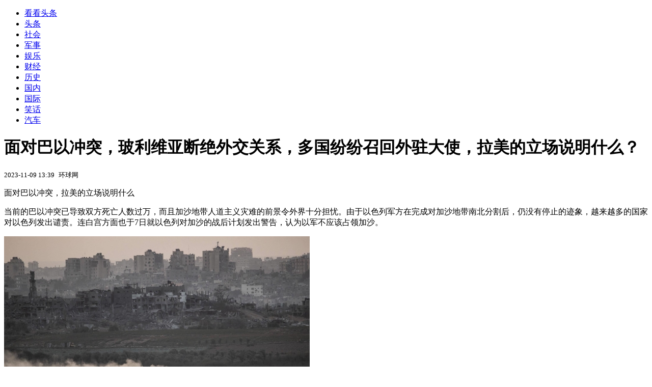

--- FILE ---
content_type: text/html; charset=utf-8
request_url: https://kan.china.com/read/2926195.html
body_size: 7374
content:
<!DOCTYPE html>
<!--[if lte IE 6 ]><html class="ie ie6 lte-ie7 lte-ie8" lang="zh-CN"><![endif]-->
<!--[if IE 7 ]><html class="ie ie7 lte-ie7 lte-ie8" lang="zh-CN"><![endif]-->
<!--[if IE 8 ]><html class="ie ie8 lte-ie8" lang="zh-CN"><![endif]-->
<!--[if IE 9 ]><html class="ie ie9" lang="zh-CN"><![endif]-->
<!--[if (gt IE 9)|!(IE)]><!--><html lang="zh-CN"><!--<![endif]-->
    <head>
        <meta http-equiv="X-UA-Compatible" content="IE=edge,chrome=1" />
        <meta http-equiv="Content-Type" content="text/html; charset=utf-8" />
        <title>面对巴以冲突，玻利维亚断绝外交关系，多国纷纷召回外驻大使，拉美的立场说明什么？</title>
        <meta name="keywords" content="以色列,巴以冲突,拉美人" />
        <meta name="description" content="面对巴以冲突，拉美的立场说明什么 当前的巴以冲突已导致双方死亡人数过万，而且加沙地带人道主义灾难的前景令外界十分担忧。由于以色列军方在完成对加沙地带南北分割后，仍没有停止" />
        <meta name="renderer" content="webkit" />
        <link href="//k-static.appmobile.cn/media/css/article.min.css?_v=0308" rel="stylesheet" media="screen" type="text/css" />
        <script type="text/javascript">
        var _hmt = _hmt || [];
        window.pageType = 'article';
        var pagingInfo = {id:2926195, total:2, now:1, tid:'12', mid:'26',arcrank:'-1'};
        </script>
        <script type="text/javascript" src="//k-static.appmobile.cn/media/js/min.page.js?_v=0308"></script>
        <script type="text/javascript" src="//dup.baidustatic.com/js/ds.js"></script>
        <base target="_blank" /><!--[if lte IE 6]></base><![endif]-->
    </head>
    <body class="new0103 articleview">
        <div class="site-top-nav">
            <div class="container">
                <ul class="left">
                    <li class="home"><a href="/">看看头条</a></li>
                    <li><a href="/">头条</a></li>
                    
                    <li><a href="/shehui/">社会</a></li>
                    
                    <li><a href="/junshi/">军事</a></li>
                    
                    <li><a href="/yule/">娱乐</a></li>
                    
                    <li><a href="/caijing/">财经</a></li>
                    
                    <li><a href="/lishi/">历史</a></li>
                    
                    <li><a href="/guonei/">国内</a></li>
                    <li><a class="active" href="/guoji/">国际</a></li>
                    <li><a href="/xiaohua/">笑话</a></li>
                    
                    <li><a href="/qiche/">汽车</a></li>
                    
                    <!--li><a href="http://www.tiyuxiu.com/qd/kan/" data-tracker="no">体育</a></li-->
                </ul>
                <ul class="right">
                </ul>
            </div>
        </div>

        <div class="container main-container clear clearfix">
            <div class="pleft mt10">
                <div class="article-header">
                    <h1 class="title">面对巴以冲突，玻利维亚断绝外交关系，多国纷纷召回外驻大使，拉美的立场说明什么？</h1>
                    <div class="info">
                        <div class="left">
                            <small id="article-date">2023-11-09 13:39</small>&nbsp;
                            <small id="article-source">环球网</small>
                        </div>
                        <div class="right">
                        </div>
                    </div>
                </div>
                <!-- /place -->
                <div class="viewbox">
                    <div id="main-content" class="content">
                        <div class="mxm mxm-inner">
                            <script type="text/javascript">loadSpecialMM('article_inner');</script>
                        </div>
                        <p>面对巴以冲突，拉美的立场说明什么</p>
<p>当前的巴以冲突已导致双方死亡人数过万，而且加沙地带人道主义灾难的前景令外界十分担忧。由于以色列军方在完成对加沙地带南北分割后，仍没有停止的迹象，越来越多的国家对以色列发出谴责。连白宫方面也于7日就以色列对加沙的战后计划发出警告，认为以军不应该占领加沙。</p>
<p><img itemprop="image" src="//k-static.appmobile.cn/uploads2/allimg/231109/13424Q963-0.jpg" data-iwidth="600" data-iheight="385" /><script>article.mmbox.load();</script></p>
<p>在谴责以色列的声浪中，拉美国家采取的外交举动颇为引人注目。如在10月31日，玻利维亚宣布与以色列断绝外交关系，智利、哥伦比亚、洪都拉斯纷纷召回本国驻以色列大使。此外，巴西、阿根廷、秘鲁和墨西哥等国以不同的方式谴责以色列对加沙地带的难民营进行长时间猛烈空袭。</p>
<p>长期以来，以色列与拉美国家的关系可谓错综复杂。在1947年联合国成立的巴勒斯坦问题特别委员会（UNSCOP）的11个成员国中，拉美占3席（危地马拉、秘鲁、乌拉圭）。危地马拉代表乔治·加西亚·格拉纳多斯是亲"犹太复国主义"的，因此他非常希望巴勒斯坦分割方案被联合国大会通过。当时的联大主席、来自巴西的奥斯瓦尔多·阿拉尼亚同样对"犹太复国主义"持有同情心。最初确定的投票日期是1947年11月27日。为了使以色列有足够的时间去争取更多的支持（尤其是来自拉美国家的支持），阿拉尼亚提议，11月28日是感恩节，因此有必要将投票日期推迟到11月29日。犹太人组织积极利用这来之不易的48小时，在外交上做了大量工作，终于使联大第181号决议得以通过。在同意该决议的33个国家中，13个国家来自拉美。</p>
<p>从以色列方面看，一方面，以方对一些拉美国家允许当年屠杀犹太人的纳粹分子自由自在地生活表达了严重不满；另一方面，由于阿拉伯国家不愿意向以色列出口石油，以色列只得从盛产石油的拉美进口。这种爱恨交加的关系或许能说明，为什么直到2017年9月，以色列总理内塔尼亚胡才对拉美进行正式访问。</p>
<p>面对当前的巴以冲突，玻利维亚、智利和哥伦比亚等拉美国家之所以采取了反对以色列的外交行动，主要是因为以下几个因素在发挥作用：</p>
<p>第一，美国长期偏袒以色列。对以色列采取惩罚性外交举措的拉美国家，基本上都由左翼当政。拉美左翼的特点之一是敢对美国说"不"，反对美国一票否决安理会关于巴以立即停火的决议。此外，玻利维亚甚至多次遭受美国的制裁。</p>
<p>无独有偶，11月2日联合国大会以压倒性多数通过决议，再次敦促美国结束对古巴实施的经济封锁。联合国的187个会员国对决议草案投赞成票，而美国和以色列则投下反对票。由此可见，在是否应该反对霸权主义、是否应该倡导新型国际关系等重大问题上，拉美与美国、以色列的分歧是显而易见的。</p>

                    </div>
                    
                    <div class="mxm">
                        <script type="text/javascript">loadSpecialMM('article_780x90_1');</script>
                    </div>
                    
                    <div id="page-area" class="pages article_pages">
                        <div class="pagelist"><a target='_self' class='curent' href='javascript:void(0);'>1</a><a target='_self' href='2926195_2.html'>2</a><a class='next' target='_self' href='2926195_2.html'>下一页</a></div>
                    </div>
                    <script type="text/javascript">article.optimizationPage();</script>
                    
                    <!--div class="mxm mxm-780x90" style="height:300px;display:block;"-->
                    <div class="mxm" style="display:block;">
                        <!--script type="text/javascript">loadSSP({id:adconfig.ids.article_780x90_2});</script-->
                        <script type="text/javascript">baiduUnion.load("u6179386");</script>
                    </div>
                </div>
                
                <div class="page_recommended clearfix">
                    <div id="article-recommend" class="article-recommend">
                        <div class="bd right-list">
                            <div class="bdwrap">
                                <ul></ul>
                            </div>
                            <a href="/?location=bottom" class="more hidden">
                                <i>+</i>
                                <span>加载更多精彩新闻</span>
                            </a>
                        </div>
                        <div class="loading"></div>
                    </div>
                </div>
            </div>

            <div class="pright mt10">
                <div class="mxm mb10" style="display:block;">
                    <script type="text/javascript">baiduUnion.load("u3498624");</script>
                </div>
                <div class="mxm mb10">
                    <script type="text/javascript">loadSpecialMM('article_square_002');</script>
                </div>
                <div id="right-image-list" class="box-warp image-list clearfix mb10">
                    <div class="box-hd"><div class="title_h3 blue_line">频道热点</div>
                        <span class="more"><a href="/guoji/">更多</a></span>
                    </div>
                    <div class="box-bd">
                        <ul id="right-slide-1"><li class="hide"><a href="https://soft.china.com/down/1024589.html?f=000130">Qmmp音乐播放器</a></li><li class="hide"><a href="https://soft.china.com/article/1082062.html?f=000130">终于！Windows 11 25H2游戏性能实测：反超了Win10</a></li><li class="hide"><a href="https://soft.china.com/article/2465464.html?f=000130">百度网盘怎么设置有任务时不休眠</a></li><li class="hide"><a href="https://soft.china.com/article/2133098.html?f=000130">神经鹅下载安装教程介绍</a></li><li class="hide"><a href="https://soft.china.com/article/1280418.html?f=000130">查看特定代码会中毒！火绒通报腾讯QQ NT 9.9.25.42744 Windows版漏洞</a></li><li class="hide"><a href="https://soft.china.com/article/2228289.html?f=000130">豆包手机助手刚上线3天就被“制裁”了：微信账号被强制退出</a></li><li class="hide"><a href="https://soft.china.com/article/2026641.html?f=000130">从QQ宠物到暗区 魔方正在成为下一代人的回忆杀</a></li><li class="hide"><a href="https://soft.china.com/article/1492188.html?f=000130">Flyoobe开发者对微软很不满：看着曾深爱的Windows被拖垮很心痛！</a></li><li class="hide"><a href="https://soft.china.com/article/1633523.html?f=000130">小心微软闪光弹！Win11更新后深色模式下会闪烁白屏</a></li><li class="hide"><a href="https://soft.china.com/article/1392969.html?f=000130">零红蝶：重制版游戏官网地址介绍</a></li></ul>
                    </div>
                </div>
                <script type="text/javascript">
                mediavFlow.rightSide({container:'#right-slide-1'});
                </script>
                <div class="mxm mb10" style="display:block;">
                    <script type="text/javascript">baiduUnion.load('u3497724');</script>
                    <!--script type="text/javascript">loadSSP({id:adconfig.ids.article_square_003});</script-->
                </div>
                <div class="box-warp clearfix list-top10 mb10" style="display:block;">
                    <div class="box-hd">
                        <div class="title_h3 blue_line">今日关注</div>
                        <span class="more"><a href="/hotword/">更多</a></span>
                    </div>
                    <div class="box-bd">
                        <ul id="today-hotlist" class="list-item fs15">
                            <li ><a href="https://kan.china.com/article/5855012.html" title="越南和欧盟建立全面战略伙伴关系，越南国家主席：历史性里程碑" target="_blank">越南和欧盟建立全面战略伙伴关系，越南国家主席：历史性里程碑</a></li>
<li ><a href="https://kan.china.com/article/5971920.html" title="斯塔默：我听到了“盲人摸象”的故事，对华接触是为全面了解中国" target="_blank">斯塔默：我听到了“盲人摸象”的故事，对华接触是为全面了解中国</a></li>
<li ><a href="https://kan.china.com/article/6242501.html" title="英国首相在故宫受访：此次访华取得实质性突破" target="_blank">英国首相在故宫受访：此次访华取得实质性突破</a></li>
<li ><a href="https://kan.china.com/article/6693892.html" title="英媒：古巴石油储备仅能维持15至20天，将面临重大危机" target="_blank">英媒：古巴石油储备仅能维持15至20天，将面临重大危机</a></li>
<li ><a href="https://kan.china.com/article/5894679.html" title="黄仁勋：还没收到任何中国客户的H200芯片订单，我们正在耐心等待" target="_blank">黄仁勋：还没收到任何中国客户的H200芯片订单，我们正在耐心等待</a></li>
<li ><a href="https://kan.china.com/article/5183310.html" title="中国和菲律宾就涉海等问题举行双边对话" target="_blank">中国和菲律宾就涉海等问题举行双边对话</a></li>
<li ><a href="https://kan.china.com/article/6364268.html" title="因国会缺乏资金支持和定价复杂性，美国政府被曝正放弃关键矿产价格下限政策" target="_blank">因国会缺乏资金支持和定价复杂性，美国政府被曝正放弃关键矿产价格下限政策</a></li>
<li ><a href="https://kan.china.com/article/6848927.html" title="阿斯麦：最大买家中国今年占销售额的比例可能降至20%" target="_blank">阿斯麦：最大买家中国今年占销售额的比例可能降至20%</a></li>
<li  class="hide"><a href="https://kan.china.com/article/5982113.html" title="“肯尼迪”号航母首次试航，预计明年7月交付" target="_blank">“肯尼迪”号航母首次试航，预计明年7月交付</a></li>
<li  class="hide"><a href="https://kan.china.com/article/5176204.html" title="台军试射自制巡飞弹 起飞后6秒坠毁海滩" target="_blank">台军试射自制巡飞弹 起飞后6秒坠毁海滩</a></li>
<li  class="hide"><a href="https://kan.china.com/article/6309993.html" title="“俄国防部首次公开宣布使用美国星链”？俄媒称是假消息" target="_blank">“俄国防部首次公开宣布使用美国星链”？俄媒称是假消息</a></li>
<li  class="hide"><a href="https://kan.china.com/article/6098590.html" title="鸠山由纪夫再批高市：她还在发表涉台言论，我无法理解" target="_blank">鸠山由纪夫再批高市：她还在发表涉台言论，我无法理解</a></li>
<li  class="hide"><a href="https://kan.china.com/article/6742924.html" title="庞大舰队刚靠近伊朗，重要指数就创下新低，市场不许特朗普动武？" target="_blank">庞大舰队刚靠近伊朗，重要指数就创下新低，市场不许特朗普动武？</a></li>
<li  class="hide"><a href="https://kan.china.com/article/6456536.html" title="特朗普拦不住了！又有两国首脑访华，中印不谋而合，打响对美反击" target="_blank">特朗普拦不住了！又有两国首脑访华，中印不谋而合，打响对美反击</a></li>
<li  class="hide"><a href="https://kan.china.com/article/6480945.html" title="高市早苗还是怕了？称不会插手中美冲突，但一种情况下会介入台海" target="_blank">高市早苗还是怕了？称不会插手中美冲突，但一种情况下会介入台海</a></li>

                        </ul>
                    </div>
                </div>
                <div class="mxm mb10" style="display:block;">
                    <script type="text/javascript">baiduUnion.load('u3497742');</script>
                    <!--script type="text/javascript">loadSSP({id:adconfig.ids.article_square_005});</script-->
                </div>
                <div id="sidebar-follow" style="position:relative;">
                    <div class="box-warp clearfix mb10">
                        <div class="box-hd">
                            <div class="title_h3 blue_line">频道精选</div>
                            <span class="more"><a href="/guoji/">更多</a></span>
                        </div>
                        <div class="box-bd">
                            <div class="list-img">
                                <ol>
                                    <li>
                                        <a title="美三大前总统出山，鼓动3亿美国人反抗政府，特朗普终于知道怕了" href="https://kan.china.com/article/5990576.html">
                                            <span class="image"><img class="delay-right" data-original="//k-static.appmobile.cn/uploads3/allimg/2601/29/1G33GY5-0-lp.jpg?crop=p_10,w_154,h_84,g_center"/></span>
                                            <span class="rttxt">美三大前总统出山，鼓动3亿美国人反抗政府，特朗普终于知道怕了</span>
                                        </a>
                                    </li>
<li>
                                        <a title="菲议员联名要求驱逐中国外交官，中方将计就计，就等马科斯做决定" href="https://kan.china.com/article/5518468.html">
                                            <span class="image"><img class="delay-right" data-original="//k-static.appmobile.cn/uploads3/allimg/2601/29/1F2303162-0-lp.jpg?crop=p_10,w_154,h_84,g_center"/></span>
                                            <span class="rttxt">菲议员联名要求驱逐中国外交官，中方将计就计，就等马科斯做决定</span>
                                        </a>
                                    </li>
<li>
                                        <a title="美航母舰队进战位，伊朗准备迎战，头号帮手不是中国，56国选边站" href="https://kan.china.com/article/5564460.html">
                                            <span class="image"><img class="delay-right" data-original="//k-static.appmobile.cn/uploads3/allimg/2601/28/1FS23E3-0-lp.jpg?crop=p_10,w_154,h_84,g_center"/></span>
                                            <span class="rttxt">美航母舰队进战位，伊朗准备迎战，头号帮手不是中国，56国选边站</span>
                                        </a>
                                    </li>
<li>
                                        <a title="印欧联手应对中美，欧洲高层掏出印度“身份证”，中美稳坐钓鱼台" href="https://kan.china.com/article/6326070.html">
                                            <span class="image"><img class="delay-right" data-original="//k-static.appmobile.cn/uploads3/allimg/2601/28/1A42M343-0-lp.jpg?crop=p_10,w_154,h_84,g_center"/></span>
                                            <span class="rttxt">印欧联手应对中美，欧洲高层掏出印度“身份证”，中美稳坐钓鱼台</span>
                                        </a>
                                    </li>

                                </ol>
                            </div>
                        </div>
                    </div>
                    <div class="mxm mb10" style="display:block;">
                        <script type="text/javascript">baiduUnion.load('u3530327');</script>
                        <!--script type="text/javascript">loadSSP({id:adconfig.ids.article_square_006});</script-->
                    </div>
                    <div class="mxm mb10" style="display:block;">
                        <script type="text/javascript">baiduUnion.load('u4430965');</script>
                        <!--script type="text/javascript">loadSSP({id:adconfig.ids.article_square_007});</script-->
                    </div>
<!--                    <div class="mxm mxm-336x280">
                        <script type="text/javascript">loadSSP({id:adconfig.ids.article_square_008});</script>
                    </div>-->
                </div>
            </div>
            <!-- /pright -->
        </div>
        <script type="text/javascript">
            article.count(2926195, 26);
        </script>
        
        

        <div id="sidenav" class="sidenav">
            <ul>
                <li class="home"><a href="/">首页</a></li>
                <li class="channel"><a target="_self" href="/guoji/">频道</a></li>
                <li class="hot"><a href="/hotword/">热点</a></li>
        <!--li class="qrcodex weixin">
            <a target="_self" href="javascript:void(0);">微信</a>
            <div class="qrcodex-box">
                <div class="img"></div>
                <div class="text">微信扫一扫，关注公众号</div>
            </div>
        </li-->
                <li class="bottom"><a target="_self" href="javascript:void(0);" onclick="pageInfo.bottom();">底部</a></li>
                <li class="top hidden"><a target="_self" href="javascript:void(0);" onclick="pageInfo.top();">顶部</a></li>
            </ul>
            <div id="mediav-hudong"></div>
        </div>

        <!--script type="text/javascript">loadSSP({id:adconfig.ids.float_right});</script-->

        <script type="text/javascript">
    $('img.delay').lazyload({effect:'show'});
    $('img.delay-right').lazyload({effect:'show'});
</script>
<div class="footer_copyright">
    <div class="container">
        <div class="abouts">
            <!--a href="https://soft.china.com/" data-tracker="no">中华网软件</a-->
            <a href="/about/contact.html" data-tracker="no">联系我们</a>
        </div>
        <span>&copy; 中华网 &nbsp;&nbsp; <a href="https://beian.miit.gov.cn/" data-tracker="no" target="_blank">京ICP备18035944号-2</a></span>
    </div>
</div>
<div style="display:none;">
<script type="text/javascript">effectTracker.tongji();</script>
<script>
var _hmt = _hmt || [];
(function() {
  var hm = document.createElement("script");
  hm.src = "https://hm.baidu.com/hm.js?" + (window.location.hostname=='kankan.china.com' ? 'cc8b2a9111850183eca9999696b6e0ec' : 'af6d8290f34ae4058b169a282c9468d5');
  var s = document.getElementsByTagName("script")[0]; 
  s.parentNode.insertBefore(hm, s);
})();
</script>
</div>

    </body>
</html>
